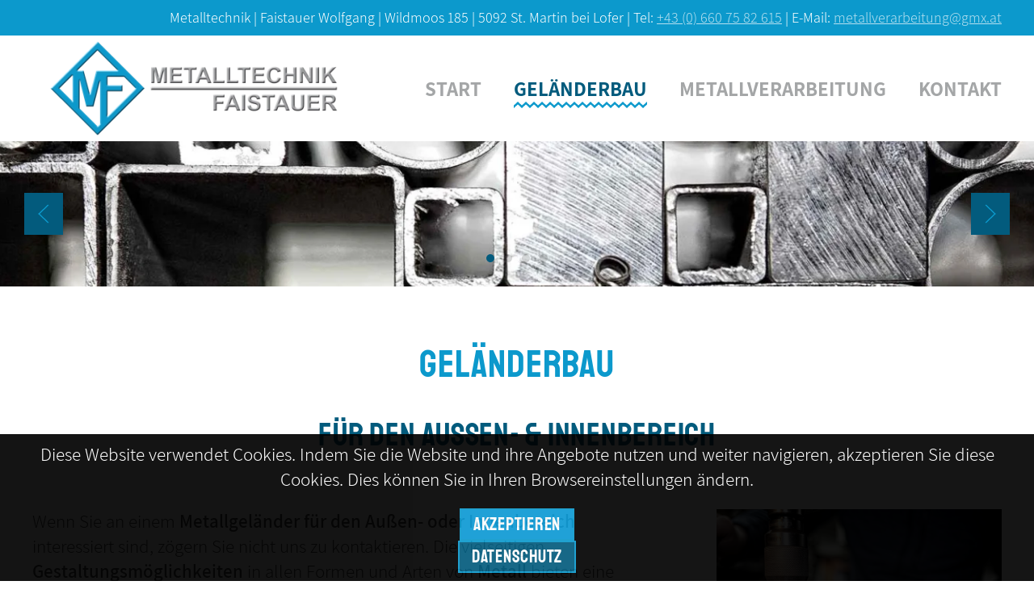

--- FILE ---
content_type: text/html; charset=utf-8
request_url: https://www.metalltechnik.co/gelaenderbau-pinzgau
body_size: 7905
content:
<!DOCTYPE html>
<html lang="de-de" dir="ltr">
    <head>
        <meta name="viewport" content="width=device-width, initial-scale=1">
        <link rel="icon" href="/images/favicon.png" sizes="any">
                <link rel="apple-touch-icon" href="/images/favicon.png">
        <meta charset="utf-8" />
	<base href="https://www.metalltechnik.co/gelaenderbau-pinzgau" />
	<meta name="keywords" content="Metalltechnik, Metallverarbeitung, Geländerbau, Metallgeländer, Metallprodukte, &quot;St. Martin bei Lofer&quot;, Lofer, Pinzgau, &quot;Salzburger Pinzgau&quot;, &quot;Salzburger Saalachtal&quot;" />
	<meta name="author" content="Super User" />
	<meta name="description" content="Metalltechnik in St. Martin bei Lofer. Ihr professioneller Ansprechpartner wenn es um Metallverarbeitung für den Innen- &amp; Außenbereich geht." />
	<meta name="generator" content="MYOB" />
	<title>Geländerbau | Metalltechnik Faistauer in St. Martin im Pinzgau</title>
	<link href="/favicon.ico" rel="shortcut icon" type="image/vnd.microsoft.icon" />
	<link href="/templates/yootheme_child/css/theme.10.css?1662997123" rel="stylesheet" />
	<link href="/templates/yootheme/css/theme.update.css?4.3.2" rel="stylesheet" />
	<link href="/templates/yootheme_child/css/custom.css?4.3.2" rel="stylesheet" />
	<link href="https://www.metalltechnik.co/plugins/system/fmalertcookies/assets/css/bootstrap.min.css" rel="stylesheet" />
	<link href="https://www.metalltechnik.co/plugins/system/fmalertcookies/assets/css/custom.css" rel="stylesheet" />
	<script src="/templates/yootheme/vendor/assets/uikit/dist/js/uikit.min.js?4.3.2"></script>
	<script src="/templates/yootheme/vendor/assets/uikit/dist/js/uikit-icons.min.js?4.3.2"></script>
	<script src="/templates/yootheme/js/theme.js?4.3.2"></script>
	<script src="/media/jui/js/jquery.min.js"></script>
	<script>
document.addEventListener('DOMContentLoaded', function() {
            Array.prototype.slice.call(document.querySelectorAll('a span[id^="cloak"]')).forEach(function(span) {
                span.innerText = span.textContent;
            });
        });
	</script>
	<script>window.yootheme ||= {}; var $theme = yootheme.theme = {"i18n":{"close":{"label":"Close"},"totop":{"label":"Back to top"},"marker":{"label":"Open"},"navbarToggleIcon":{"label":"Open menu"},"paginationPrevious":{"label":"Previous page"},"paginationNext":{"label":"Next page"},"searchIcon":{"toggle":"Open Search","submit":"Submit Search"},"slider":{"next":"Next slide","previous":"Previous slide","slideX":"Slide %s","slideLabel":"%s of %s"},"slideshow":{"next":"Next slide","previous":"Previous slide","slideX":"Slide %s","slideLabel":"%s of %s"},"lightboxPanel":{"next":"Next slide","previous":"Previous slide","slideLabel":"%s of %s","close":"Close"}}};</script>

    </head>
    <body class="">

        <div class="uk-hidden-visually uk-notification uk-notification-top-left uk-width-auto">
            <div class="uk-notification-message">
                <a href="#tm-main">Skip to main content</a>
            </div>
        </div>

        
        
        <div class="tm-page">

                        


<header class="tm-header-mobile uk-hidden@m">


        <div uk-sticky cls-active="uk-navbar-sticky" sel-target=".uk-navbar-container">
    
        <div class="uk-navbar-container">

            <div class="uk-container uk-container-expand">
                <nav class="uk-navbar" uk-navbar="{&quot;align&quot;:&quot;left&quot;,&quot;container&quot;:&quot;.tm-header-mobile &gt; [uk-sticky]&quot;,&quot;boundary&quot;:&quot;.tm-header-mobile .uk-navbar-container&quot;}">

                                        <div class="uk-navbar-left">

                        
                                                    <a uk-toggle href="#tm-dialog-mobile" class="uk-navbar-toggle">

        
        <div uk-navbar-toggle-icon></div>

        
    </a>
                        
                    </div>
                    
                                        <div class="uk-navbar-center">

                                                    <a href="https://www.metalltechnik.co/" aria-label="Zurück zur Startseite" class="uk-logo uk-navbar-item">
    <picture>
<source type="image/webp" srcset="/templates/yootheme/cache/68/metalltechnik-pinzgau-683b2d08.webp 400w, /templates/yootheme/cache/bb/metalltechnik-pinzgau-bb6e927c.webp 460w, /templates/yootheme/cache/3c/metalltechnik-pinzgau-3cc8593f.webp 461w, /templates/yootheme/cache/6f/metalltechnik-pinzgau-6f5202bb.webp 462w" sizes="(min-width: 400px) 400px">
<img alt="Metalltechnik St. Martin / Lofer" loading="eager" src="/templates/yootheme/cache/d5/metalltechnik-pinzgau-d5c982cf.png" width="400" height="131">
</picture></a>
                        
                        
                    </div>
                    
                    
                </nav>
            </div>

        </div>

        </div>
    



        <div id="tm-dialog-mobile" uk-offcanvas="container: true; overlay: true" mode="slide">
        <div class="uk-offcanvas-bar uk-flex uk-flex-column">

                        <button class="uk-offcanvas-close uk-close-large" type="button" uk-close uk-toggle="cls: uk-close-large; mode: media; media: @s"></button>
            
                        <div class="uk-margin-auto-bottom">
                
<div class="uk-panel" id="module-menu-dialog-mobile">

    
    
<ul class="uk-nav uk-nav-default">
    
	<li class="item-101"><a href="/"> Start</a></li>
	<li class="item-108 uk-active"><a href="/gelaenderbau-pinzgau"> Geländerbau</a></li>
	<li class="item-109 uk-parent"><a href="/metallverarbeitung-lofer"> Metallverarbeitung</a>
	<ul class="uk-nav-sub">

		<li class="item-307"><a href="/metallverarbeitung-lofer/desinfektionsspender"> Desinfektionsspender leicht gemacht!</a></li>
		<li class="item-110"><a href="/metallverarbeitung-lofer/aluboxen-geraetehaus"> Aluboxen - Gerätehaus</a></li>
		<li class="item-111"><a href="/metallverarbeitung-lofer/edelstahlbehaelter"> Edelstahlbehälter</a></li>
		<li class="item-114"><a href="/metallverarbeitung-lofer/tischbeine"> Tischbeine</a></li>
		<li class="item-115"><a href="/metallverarbeitung-lofer/pflanzentroege"> Pflanzentröge</a></li>
		<li class="item-116"><a href="/metallverarbeitung-lofer/stiegen-gelaender"> Stiegen &amp; Geländer</a></li>
		<li class="item-113"><a href="/metallverarbeitung-lofer/treppengelaender"> Treppengeländer</a></li>
		<li class="item-112"><a href="/metallverarbeitung-lofer/handlaeufe"> Handläufe</a></li>
		<li class="item-238"><a href="/metallverarbeitung-lofer/solarzaun"> Solarzaun</a></li></ul></li>
	<li class="item-117 uk-parent"><a href="/kontakt-faistauer-wolfgang"> Kontakt</a>
	<ul class="uk-nav-sub">

		<li class="item-118"><a href="/kontakt-faistauer-wolfgang/anfahrt-stmartin"> Anfahrt</a></li>
		<li class="item-120"><a href="/kontakt-faistauer-wolfgang/partner"> Partner</a></li>
		<li class="item-119"><a href="/kontakt-faistauer-wolfgang/impressum"> Impressum</a></li></ul></li></ul>

</div>

            </div>
            
            
        </div>
    </div>
    
    
    

</header>


<div class="tm-toolbar tm-toolbar-default uk-visible@m">
    <div class="uk-container uk-flex uk-flex-middle">

        
                <div class="uk-margin-auto-left">
            <div class="uk-grid-medium uk-child-width-auto uk-flex-middle" uk-grid="margin: uk-margin-small-top">
                <div>
<div class="uk-panel" id="module-98">

    
    
<div class="uk-margin-remove-last-child custom" >Metalltechnik | Faistauer Wolfgang | Wildmoos 185 | 5092 St. Martin bei Lofer  |  Tel: <a href="tel:+436607582615">+43 (0) 660 75 82 615</a> | E-Mail: <a href="mailto:imetallverarbeitung@gmx.at">metallverarbeitung@gmx.at</a></div>

</div>
</div>
            </div>
        </div>
        
    </div>
</div>

<header class="tm-header uk-visible@m">



        <div uk-sticky media="@m" cls-active="uk-navbar-sticky" sel-target=".uk-navbar-container">
    
        <div class="uk-navbar-container">

            <div class="uk-container uk-container-expand">
                <nav class="uk-navbar" uk-navbar="{&quot;align&quot;:&quot;left&quot;,&quot;container&quot;:&quot;.tm-header &gt; [uk-sticky]&quot;,&quot;boundary&quot;:&quot;.tm-header .uk-navbar-container&quot;}">

                                        <div class="uk-navbar-left">

                                                    <a href="https://www.metalltechnik.co/" aria-label="Zurück zur Startseite" class="uk-logo uk-navbar-item">
    <picture>
<source type="image/webp" srcset="/templates/yootheme/cache/68/metalltechnik-pinzgau-683b2d08.webp 400w, /templates/yootheme/cache/bb/metalltechnik-pinzgau-bb6e927c.webp 460w, /templates/yootheme/cache/3c/metalltechnik-pinzgau-3cc8593f.webp 461w, /templates/yootheme/cache/6f/metalltechnik-pinzgau-6f5202bb.webp 462w" sizes="(min-width: 400px) 400px">
<img alt="Metalltechnik St. Martin / Lofer" loading="eager" src="/templates/yootheme/cache/d5/metalltechnik-pinzgau-d5c982cf.png" width="400" height="131">
</picture></a>
                        
                        
                        
                    </div>
                    
                    
                                        <div class="uk-navbar-right">

                                                    
<ul class="uk-navbar-nav">
    
	<li class="item-101"><a href="/"> Start</a></li>
	<li class="item-108 uk-active"><a href="/gelaenderbau-pinzgau"> Geländerbau</a></li>
	<li class="item-109 uk-parent"><a href="/metallverarbeitung-lofer"> Metallverarbeitung</a>
	<div class="uk-navbar-dropdown uk-navbar-dropdown-width-2"><div class="uk-drop-grid uk-child-width-1-2" uk-grid><div><ul class="uk-nav uk-navbar-dropdown-nav">

		<li class="item-307"><a href="/metallverarbeitung-lofer/desinfektionsspender"> Desinfektionsspender leicht gemacht!</a></li>
		<li class="item-110"><a href="/metallverarbeitung-lofer/aluboxen-geraetehaus"> Aluboxen - Gerätehaus</a></li>
		<li class="item-111"><a href="/metallverarbeitung-lofer/edelstahlbehaelter"> Edelstahlbehälter</a></li>
		<li class="item-114"><a href="/metallverarbeitung-lofer/tischbeine"> Tischbeine</a></li>
		<li class="item-115"><a href="/metallverarbeitung-lofer/pflanzentroege"> Pflanzentröge</a></li></ul></div><div><ul class="uk-nav uk-navbar-dropdown-nav">

		<li class="item-116"><a href="/metallverarbeitung-lofer/stiegen-gelaender"> Stiegen &amp; Geländer</a></li>
		<li class="item-113"><a href="/metallverarbeitung-lofer/treppengelaender"> Treppengeländer</a></li>
		<li class="item-112"><a href="/metallverarbeitung-lofer/handlaeufe"> Handläufe</a></li>
		<li class="item-238"><a href="/metallverarbeitung-lofer/solarzaun"> Solarzaun</a></li></ul></div></div></div></li>
	<li class="item-117 uk-parent"><a href="/kontakt-faistauer-wolfgang"> Kontakt</a>
	<div class="uk-navbar-dropdown"><div><ul class="uk-nav uk-navbar-dropdown-nav">

		<li class="item-118"><a href="/kontakt-faistauer-wolfgang/anfahrt-stmartin"> Anfahrt</a></li>
		<li class="item-120"><a href="/kontakt-faistauer-wolfgang/partner"> Partner</a></li>
		<li class="item-119"><a href="/kontakt-faistauer-wolfgang/impressum"> Impressum</a></li></ul></div></div></li></ul>

                        
                                                    
                        
                    </div>
                    
                </nav>
            </div>

        </div>

        </div>
    







</header>

            
            
<div id="module-99" class="builder"><!-- Builder #module-99 -->
<div class="uk-section-default uk-section uk-padding-remove-vertical" uk-scrollspy="target: [uk-scrollspy-class]; cls: uk-animation-slide-top-small; delay: 200;">
    
        
        
        
            
                
                    <div class="uk-grid tm-grid-expand uk-child-width-1-1 uk-grid-margin">
<div class="uk-width-1-1@m">
    
        
            
            
            
                
                    
<div uk-slideshow="ratio: 16:4; minHeight: 180; animation: push; autoplay: 1;  autoplayInterval: 5000;" class="uk-margin" uk-scrollspy-class>
    <div class="uk-position-relative">
        
            <ul class="uk-slideshow-items">                
                    <li class="el-item">

<div class="uk-position-cover" uk-slideshow-parallax="scale: 1.2,1.2,1">
    
        <picture>
<source type="image/webp" srcset="/templates/yootheme/cache/16/schlossereiarbeiten-salzburger-saalachtal001-1660c299.webp 768w, /templates/yootheme/cache/7e/schlossereiarbeiten-salzburger-saalachtal001-7e48e07c.webp 1024w, /templates/yootheme/cache/a9/schlossereiarbeiten-salzburger-saalachtal001-a99cf3a6.webp 1366w, /templates/yootheme/cache/b9/schlossereiarbeiten-salzburger-saalachtal001-b90e4b6f.webp 1600w, /templates/yootheme/cache/eb/schlossereiarbeiten-salzburger-saalachtal001-ebc800a3.webp 1920w, /templates/yootheme/cache/c9/schlossereiarbeiten-salzburger-saalachtal001-c9e7dab3.webp 1950w" sizes="(max-aspect-ratio: 1950/926) 211vh">
<img src="/templates/yootheme/cache/e4/schlossereiarbeiten-salzburger-saalachtal001-e41dc9fb.jpeg" width="1950" height="926" class="el-image" alt loading="lazy" uk-cover>
</picture>        
    
</div><div class="uk-position-cover" uk-slideshow-parallax="opacity: 0,0,0.2; backgroundColor: #000,#000"></div>


</li>
                
                    <li class="el-item">

<div class="uk-position-cover" uk-slideshow-parallax="scale: 1.2,1.2,1">
    
        <picture>
<source type="image/webp" srcset="/templates/yootheme/cache/a1/schlossereiarbeiten-salzburger-saalachtal002-a1fb2196.webp 768w, /templates/yootheme/cache/3f/schlossereiarbeiten-salzburger-saalachtal002-3f65656a.webp 1024w, /templates/yootheme/cache/e8/schlossereiarbeiten-salzburger-saalachtal002-e8b176b0.webp 1366w, /templates/yootheme/cache/f8/schlossereiarbeiten-salzburger-saalachtal002-f823ce79.webp 1600w, /templates/yootheme/cache/aa/schlossereiarbeiten-salzburger-saalachtal002-aae585b5.webp 1920w, /templates/yootheme/cache/d2/schlossereiarbeiten-salzburger-saalachtal002-d2b15de4.webp 1950w" sizes="(max-aspect-ratio: 1950/926) 211vh">
<img src="/templates/yootheme/cache/17/schlossereiarbeiten-salzburger-saalachtal002-17ffaf02.jpeg" width="1950" height="926" class="el-image" alt loading="lazy" uk-cover>
</picture>        
    
</div><div class="uk-position-cover" uk-slideshow-parallax="opacity: 0,0,0.2; backgroundColor: #000,#000"></div>


</li>
                
                    <li class="el-item">

<div class="uk-position-cover" uk-slideshow-parallax="scale: 1.2,1.2,1">
    
        <picture>
<source type="image/webp" srcset="/templates/yootheme/cache/b9/schlossereiarbeiten-salzburger-saalachtal003-b951f3f2.webp 768w, /templates/yootheme/cache/75/schlossereiarbeiten-salzburger-saalachtal003-75a26af9.webp 1024w, /templates/yootheme/cache/a2/schlossereiarbeiten-salzburger-saalachtal003-a2767923.webp 1366w, /templates/yootheme/cache/b2/schlossereiarbeiten-salzburger-saalachtal003-b2e4c1ea.webp 1600w, /templates/yootheme/cache/e0/schlossereiarbeiten-salzburger-saalachtal003-e0228a26.webp 1920w, /templates/yootheme/cache/18/schlossereiarbeiten-salzburger-saalachtal003-188fae77.webp 1950w" sizes="(max-aspect-ratio: 1950/926) 211vh">
<img src="/templates/yootheme/cache/33/schlossereiarbeiten-salzburger-saalachtal003-337dfe34.jpeg" width="1950" height="926" class="el-image" alt loading="lazy" uk-cover>
</picture>        
    
</div><div class="uk-position-cover" uk-slideshow-parallax="opacity: 0,0,0.2; backgroundColor: #000,#000"></div>


</li>
                
                    <li class="el-item">

<div class="uk-position-cover" uk-slideshow-parallax="scale: 1.2,1.2,1">
    
        <picture>
<source type="image/webp" srcset="/templates/yootheme/cache/6c/schlossereiarbeiten-salzburger-saalachtal004-6c61596d.webp 768w, /templates/yootheme/cache/c4/schlossereiarbeiten-salzburger-saalachtal004-c4e2d7e2.webp 1024w, /templates/yootheme/cache/13/schlossereiarbeiten-salzburger-saalachtal004-1336c438.webp 1366w, /templates/yootheme/cache/03/schlossereiarbeiten-salzburger-saalachtal004-03a47cf1.webp 1600w, /templates/yootheme/cache/51/schlossereiarbeiten-salzburger-saalachtal004-5162373d.webp 1920w, /templates/yootheme/cache/9d/schlossereiarbeiten-salzburger-saalachtal004-9dc0ebee.webp 1950w" sizes="(max-aspect-ratio: 1950/926) 211vh">
<img src="/templates/yootheme/cache/52/schlossereiarbeiten-salzburger-saalachtal004-5296dc15.jpeg" width="1950" height="926" class="el-image" alt loading="lazy" uk-cover>
</picture>        
    
</div><div class="uk-position-cover" uk-slideshow-parallax="opacity: 0,0,0.2; backgroundColor: #000,#000"></div>


</li>
                            </ul>
        
                <div class="uk-visible@s"><a class="el-slidenav uk-position-medium uk-position-center-left" href="#" uk-slidenav-previous uk-slideshow-item="previous"></a><a class="el-slidenav uk-position-medium uk-position-center-right" href="#" uk-slidenav-next uk-slideshow-item="next"></a></div>        
                
<div class="uk-position-bottom-center uk-position-medium uk-visible@s">
<ul class="el-nav uk-slideshow-nav uk-dotnav uk-flex-center" uk-margin>        <li uk-slideshow-item="0">
        <a href="#"></a>
    </li>
        <li uk-slideshow-item="1">
        <a href="#"></a>
    </li>
        <li uk-slideshow-item="2">
        <a href="#"></a>
    </li>
        <li uk-slideshow-item="3">
        <a href="#"></a>
    </li>
    </ul>
</div>        
    </div>
    
</div>
                
            
        
    
</div></div>
                
            
        
    
</div></div>

            <main id="tm-main" >

                
                <div id="system-message-container" data-messages="[]">
</div>

                <!-- Builder #page -->
<div class="uk-section-default uk-section" uk-scrollspy="target: [uk-scrollspy-class]; cls: uk-animation-slide-bottom; delay: 200;">
    
        
        
        
            
                                <div class="uk-container">                
                    <div class="uk-grid tm-grid-expand uk-child-width-1-1 uk-grid-margin">
<div class="uk-width-1-1@m">
    
        
            
            
            
                
                    
<h1 class="uk-text-center" uk-scrollspy-class="uk-animation-slide-left-medium">        Geländerbau    </h1>
<h2 class="uk-h2 uk-text-center" uk-scrollspy-class="uk-animation-slide-left">        Für den Aussen- &amp; Innenbereich    </h2>
                
            
        
    
</div></div><div class="uk-grid tm-grid-expand uk-grid-large uk-grid-margin-large" uk-grid>
<div class="uk-grid-item-match uk-flex-middle uk-width-2-3@m">
    
        
            
            
                        <div class="uk-panel uk-width-1-1">            
                
                    <div class="uk-panel uk-margin" uk-scrollspy-class><p>Wenn Sie an einem <strong>Metallgeländer für den Außen- oder Innenbereich</strong> interessiert sind, zögern Sie nicht uns zu kontaktieren. Die vielseitigen <strong>Gestaltungsmöglichkeiten</strong> in allen Formen und Arten von <strong>Metall</strong> bieten eine Vielfalt an Umsetzungsmöglichkeiten. Ob <strong>verzinkt oder lackiert</strong>, in Kombination <strong>mit Holz</strong> oder <strong>mit Glas</strong>, bishin zum <strong>Ganzglasgeländer</strong> - wir finden für Sie das richtige Endprodukt.</p></div>
<div class="uk-margin" uk-scrollspy-class>
        <div class="uk-flex-middle uk-grid-small uk-child-width-auto" uk-grid>    
    
                <div class="el-item">
        
        
<a class="el-content uk-button uk-button-default uk-flex-inline uk-flex-center uk-flex-middle" href="tel:+436607582615">
        <span class="uk-margin-small-right" uk-icon="receiver"></span>    
        Anrufen    
    
</a>

                </div>
        
    
                <div class="el-item">
        
        
<a class="el-content uk-button uk-button-default uk-flex-inline uk-flex-center uk-flex-middle" href="mailto:info@metalltechnik.co">
        <span class="uk-margin-small-right" uk-icon="mail"></span>    
        Mail schreiben    
    
</a>

                </div>
        
    
                <div class="el-item">
        
        
<a class="el-content uk-button uk-button-default uk-flex-inline uk-flex-center uk-flex-middle" href="/kontakt-faistauer-wolfgang">
        <span class="uk-margin-small-right" uk-icon="file-edit"></span>    
        zum Kontaktformular    
    
</a>

                </div>
        
    
        </div>    
</div>

                
                        </div>            
        
    
</div>
<div class="uk-width-1-3@m">
    
        
            
            
            
                
                    
<div class="uk-margin uk-text-center">
    <div class="uk-grid uk-child-width-1-1 uk-child-width-1-1@m" uk-lightbox="toggle: a[data-type];">        <div>
<div class="el-item uk-light" uk-scrollspy-class="uk-animation-slide-right">
        <a class="uk-inline-clip uk-transition-toggle uk-link-toggle" href="/images/metalltechnik-metallverarbeitung.jpg" data-type="image">    
        
            

<picture>
<source type="image/webp" srcset="/templates/yootheme/cache/b7/metalltechnik-metallverarbeitung-b73825a2.webp 768w, /templates/yootheme/cache/ad/metalltechnik-metallverarbeitung-ad8a339c.webp 900w" sizes="(min-width: 900px) 900px">
<img src="/templates/yootheme/cache/b7/metalltechnik-metallverarbeitung-b7df5101.jpeg" width="900" height="600" alt loading="lazy" class="el-image uk-transition-opaque">
</picture>

            
                        <div class="uk-overlay-default uk-transition-fade uk-position-cover"></div>            
            
        
        </a>    
</div></div>        </div>
</div>
                
            
        
    
</div></div>
                                </div>                
            
        
    
</div>
<div class="uk-section-secondary uk-section uk-padding-remove-vertical" uk-scrollspy="target: [uk-scrollspy-class]; cls: uk-animation-fade; delay: 200;">
    
        
        
        
            
                
                    <div class="uk-grid tm-grid-expand uk-child-width-1-1 uk-grid-margin">
<div class="uk-width-1-1@m">
    
        
            
            
            
                
                    
<div class="uk-margin uk-text-center">
    <div class="uk-grid uk-child-width-1-2 uk-child-width-1-4@m uk-grid-collapse" uk-grid uk-lightbox="toggle: a[data-type];">        <div>
<div class="el-item uk-light" uk-scrollspy-class>
        <a class="uk-inline-clip uk-transition-toggle uk-link-toggle" href="/images/galerie/faistauer-metallverarbeitung-metalltechnik-lofer011.jpg" data-type="image">    
        
            

<picture>
<source type="image/webp" srcset="/templates/yootheme/cache/e6/faistauer-metallverarbeitung-metalltechnik-lofer011-e643c30c.webp 768w, /templates/yootheme/cache/04/faistauer-metallverarbeitung-metalltechnik-lofer011-046b86c3.webp 900w" sizes="(min-width: 900px) 900px">
<img src="/templates/yootheme/cache/0c/faistauer-metallverarbeitung-metalltechnik-lofer011-0cd55def.jpeg" width="900" height="600" alt loading="lazy" class="el-image uk-transition-scale-up uk-transition-opaque">
</picture>

            
                        <div class="uk-overlay-default uk-transition-fade uk-position-cover"></div>            
            
        
        </a>    
</div></div>        <div>
<div class="el-item uk-light" uk-scrollspy-class>
        <a class="uk-inline-clip uk-transition-toggle uk-link-toggle" href="/images/stiegen-gelaender/IMG_20200117_095651_resized_20200210_031352634.jpg" data-type="image">    
        
            

<picture>
<source type="image/webp" srcset="/templates/yootheme/cache/41/IMG_20200117_095651_resized_20200210_031352634-41158d08.webp 768w, /templates/yootheme/cache/a3/IMG_20200117_095651_resized_20200210_031352634-a33dc8c7.webp 900w" sizes="(min-width: 900px) 900px">
<img src="/templates/yootheme/cache/04/IMG_20200117_095651_resized_20200210_031352634-04314ee6.jpeg" width="900" height="600" alt loading="lazy" class="el-image uk-transition-scale-up uk-transition-opaque">
</picture>

            
                        <div class="uk-overlay-default uk-transition-fade uk-position-cover"></div>            
            
        
        </a>    
</div></div>        <div>
<div class="el-item uk-light" uk-scrollspy-class>
        <a class="uk-inline-clip uk-transition-toggle uk-link-toggle" href="/images/galerie/faistauer-metallverarbeitung-metalltechnik-lofer019.jpg" data-type="image">    
        
            

<picture>
<source type="image/webp" srcset="/templates/yootheme/cache/54/faistauer-metallverarbeitung-metalltechnik-lofer019-541260ba.webp 768w, /templates/yootheme/cache/b6/faistauer-metallverarbeitung-metalltechnik-lofer019-b63a2575.webp 900w" sizes="(min-width: 900px) 900px">
<img src="/templates/yootheme/cache/01/faistauer-metallverarbeitung-metalltechnik-lofer019-01a1ec86.jpeg" width="900" height="600" alt loading="lazy" class="el-image uk-transition-scale-up uk-transition-opaque">
</picture>

            
                        <div class="uk-overlay-default uk-transition-fade uk-position-cover"></div>            
            
        
        </a>    
</div></div>        <div>
<div class="el-item uk-light" uk-scrollspy-class>
        <a class="uk-inline-clip uk-transition-toggle uk-link-toggle" href="/images/stiegen-gelaender/neu/metaltechnik-edelstahl-st-martin-bei-lofer-gelender-8401.jpg" data-type="image">    
        
            

<picture>
<source type="image/webp" srcset="/templates/yootheme/cache/78/metaltechnik-edelstahl-st-martin-bei-lofer-gelender-8401-78787bd2.webp 768w, /templates/yootheme/cache/9a/metaltechnik-edelstahl-st-martin-bei-lofer-gelender-8401-9a503e1d.webp 900w" sizes="(min-width: 900px) 900px">
<img src="/templates/yootheme/cache/9a/metaltechnik-edelstahl-st-martin-bei-lofer-gelender-8401-9aa3d735.jpeg" width="900" height="600" alt loading="lazy" class="el-image uk-transition-scale-up uk-transition-opaque">
</picture>

            
                        <div class="uk-overlay-default uk-transition-fade uk-position-cover"></div>            
            
        
        </a>    
</div></div>        <div>
<div class="el-item uk-light" uk-scrollspy-class>
        <a class="uk-inline-clip uk-transition-toggle uk-link-toggle" href="/images/galerie/faistauer-metallverarbeitung-metalltechnik-lofer026.jpg" data-type="image">    
        
            

<picture>
<source type="image/webp" srcset="/templates/yootheme/cache/e2/faistauer-metallverarbeitung-metalltechnik-lofer026-e2e1f114.webp 768w, /templates/yootheme/cache/00/faistauer-metallverarbeitung-metalltechnik-lofer026-00c9b4db.webp 900w" sizes="(min-width: 900px) 900px">
<img src="/templates/yootheme/cache/85/faistauer-metallverarbeitung-metalltechnik-lofer026-851e048b.jpeg" width="900" height="600" alt loading="lazy" class="el-image uk-transition-scale-up uk-transition-opaque">
</picture>

            
                        <div class="uk-overlay-default uk-transition-fade uk-position-cover"></div>            
            
        
        </a>    
</div></div>        <div>
<div class="el-item uk-light" uk-scrollspy-class>
        <a class="uk-inline-clip uk-transition-toggle uk-link-toggle" href="/images/stiegen-gelaender/neu/metaltechnik-edelstahl-st-martin-bei-lofer-gelender-0001.jpg" data-type="image">    
        
            

<picture>
<source type="image/webp" srcset="/templates/yootheme/cache/91/metaltechnik-edelstahl-st-martin-bei-lofer-gelender-0001-911731fc.webp 768w, /templates/yootheme/cache/73/metaltechnik-edelstahl-st-martin-bei-lofer-gelender-0001-733f7433.webp 900w" sizes="(min-width: 900px) 900px">
<img src="/templates/yootheme/cache/51/metaltechnik-edelstahl-st-martin-bei-lofer-gelender-0001-51dd43c3.jpeg" width="900" height="600" alt loading="lazy" class="el-image uk-transition-scale-up uk-transition-opaque">
</picture>

            
                        <div class="uk-overlay-default uk-transition-fade uk-position-cover"></div>            
            
        
        </a>    
</div></div>        <div>
<div class="el-item uk-light" uk-scrollspy-class>
        <a class="uk-inline-clip uk-transition-toggle uk-link-toggle" href="/images/galerie/faistauer-metallverarbeitung-metalltechnik-lofer028.jpg" data-type="image">    
        
            

<picture>
<source type="image/webp" srcset="/templates/yootheme/cache/74/faistauer-metallverarbeitung-metalltechnik-lofer028-74498f6c.webp 768w, /templates/yootheme/cache/96/faistauer-metallverarbeitung-metalltechnik-lofer028-9661caa3.webp 900w" sizes="(min-width: 900px) 900px">
<img src="/templates/yootheme/cache/aa/faistauer-metallverarbeitung-metalltechnik-lofer028-aa14e464.jpeg" width="900" height="600" alt loading="lazy" class="el-image uk-transition-scale-up uk-transition-opaque">
</picture>

            
                        <div class="uk-overlay-default uk-transition-fade uk-position-cover"></div>            
            
        
        </a>    
</div></div>        <div>
<div class="el-item uk-light" uk-scrollspy-class>
        <a class="uk-inline-clip uk-transition-toggle uk-link-toggle" href="/images/stiegen-gelaender/neu/metaltechnik-edelstahl-st-martin-bei-lofer-gelender-0009.jpg" data-type="image">    
        
            

<picture>
<source type="image/webp" srcset="/templates/yootheme/cache/aa/metaltechnik-edelstahl-st-martin-bei-lofer-gelender-0009-aa0506b7.webp 768w, /templates/yootheme/cache/48/metaltechnik-edelstahl-st-martin-bei-lofer-gelender-0009-482d4378.webp 900w" sizes="(min-width: 900px) 900px">
<img src="/templates/yootheme/cache/d5/metaltechnik-edelstahl-st-martin-bei-lofer-gelender-0009-d5ea6657.jpeg" width="900" height="600" alt loading="lazy" class="el-image uk-transition-scale-up uk-transition-opaque">
</picture>

            
                        <div class="uk-overlay-default uk-transition-fade uk-position-cover"></div>            
            
        
        </a>    
</div></div>        </div>
</div>
                
            
        
    
</div></div>
                
            
        
    
</div>
<div class="uk-section-primary uk-position-relative" uk-scrollspy="target: [uk-scrollspy-class]; cls: uk-animation-slide-bottom; delay: false;">
        <div data-src="/images/metallverarbeitung-pinzgau/schlossereiarbeiten-salzburger-saalachtal003.jpg" data-sources="[{&quot;type&quot;:&quot;image\/webp&quot;,&quot;srcset&quot;:&quot;\/templates\/yootheme\/cache\/82\/schlossereiarbeiten-salzburger-saalachtal003-82d07fd4.webp 1950w&quot;,&quot;sizes&quot;:&quot;(max-aspect-ratio: 1950\/926) 211vh&quot;}]" uk-img class="uk-background-norepeat uk-background-cover uk-background-center-center uk-background-blend-multiply uk-background-fixed uk-section">    
        
                <div class="uk-position-cover" style="background-color: rgba(12, 153, 204, 0.91);"></div>        
        
            
                                <div class="uk-container uk-position-relative">                
                    <div class="uk-grid-margin uk-container"><div class="uk-grid tm-grid-expand uk-child-width-1-1">
<div class="uk-width-1-1@m">
    
        
            
            
            
                
                    
<h3 class="uk-h1 uk-margin-medium uk-text-center" uk-scrollspy-class>        Mehr über Treppen &amp; Geländer    </h3>
<div class="uk-margin">
    <div class="uk-grid uk-child-width-1-1 uk-child-width-1-3@m uk-grid-match" uk-grid>        <div>
<div class="el-item uk-card uk-card-secondary uk-card-body uk-margin-remove-first-child" uk-scrollspy-class>
    
    
                        
                    

        
                <h3 class="el-title uk-card-title uk-margin-top uk-margin-remove-bottom">                        Handläufe                    </h3>        
        
    
        
        
        
        
                <div class="uk-margin-top"><a href="/metallverarbeitung-lofer/handlaeufe" class="el-link uk-button uk-button-default">zum Produkt</a></div>        
        
        
    
    
</div></div>
        <div>
<div class="el-item uk-card uk-card-secondary uk-card-body uk-margin-remove-first-child" uk-scrollspy-class>
    
    
                        
                    

        
                <h3 class="el-title uk-card-title uk-margin-top uk-margin-remove-bottom">                        Treppengeländer                    </h3>        
        
    
        
        
        
        
                <div class="uk-margin-top"><a href="/metallverarbeitung-lofer/treppengelaender" class="el-link uk-button uk-button-default">zum Produkt</a></div>        
        
        
    
    
</div></div>
        <div>
<div class="el-item uk-card uk-card-secondary uk-card-body uk-margin-remove-first-child" uk-scrollspy-class>
    
    
                        
                    

        
                <h3 class="el-title uk-card-title uk-margin-top uk-margin-remove-bottom">                        Stiegen & Geländer                    </h3>        
        
    
        
        
        
        
                <div class="uk-margin-top"><a href="/metallverarbeitung-lofer/stiegen-gelaender" class="el-link uk-button uk-button-default">zum Produkt</a></div>        
        
        
    
    
</div></div>
        </div>
</div>
<div class="uk-margin uk-text-center" uk-scrollspy-class>
    
    
        
        
<a class="el-content uk-button uk-button-default" href="/kontakt-faistauer-wolfgang">
    
        Kontakt aufnehmen     
    
</a>

        
    
    
</div>

                
            
        
    
</div></div></div>
                                </div>                
            
        
        </div>
    
</div>

                
            </main>

            
<div id="module-97" class="builder"><!-- Builder #module-97 --><style class="uk-margin-remove-adjacent">#module-97\#0 { border-top: 2px solid #0c99cc;} </style>
<div id="module-97#0" class="uk-section-muted uk-position-relative" uk-scrollspy="target: [uk-scrollspy-class]; cls: uk-animation-slide-top; delay: false;">
        <div data-src="/images/metallverarbeitung-pinzgau/schlossereiarbeiten-salzburger-saalachtal004.jpg" data-sources="[{&quot;type&quot;:&quot;image\/webp&quot;,&quot;srcset&quot;:&quot;\/templates\/yootheme\/cache\/e3\/schlossereiarbeiten-salzburger-saalachtal004-e33b5df5.webp 1950w&quot;,&quot;sizes&quot;:&quot;(max-aspect-ratio: 1950\/926) 211vh&quot;}]" uk-img class="uk-background-norepeat uk-background-cover uk-background-center-center uk-background-blend-multiply uk-section">    
        
                <div class="uk-position-cover" style="background-color: rgba(247, 247, 247, 0); background-image: linear-gradient(to top,rgba(247,247,247,0.8) ,rgba(247,247,247,1.0)); background-clip: padding-box;"></div>        
        
            
                                <div class="uk-container uk-position-relative">                
                    <div class="uk-grid tm-grid-expand uk-child-width-1-1 uk-grid-margin">
<div class="uk-width-1-1@m">
    
        
            
            
            
                
                    
<h2 class="uk-h2 uk-text-center" uk-scrollspy-class>        Wir beraten Sie gerne in allen Belangen rund um Metall    </h2>
<h3 class="uk-h3 uk-text-center" uk-scrollspy-class>        Unsere Spezialgebiete..    </h3>
                
            
        
    
</div></div><div class="uk-grid tm-grid-expand uk-grid-margin" uk-grid>
<div class="uk-width-1-2@m">
    
        
            
            
            
                
                    <div class="uk-panel uk-margin uk-width-medium@m uk-margin-auto-left" uk-scrollspy-class><ul>
<li><a href="/gelaenderbau-pinzgau">Geländerbau</a></li>
<li><a href="/metallverarbeitung-lofer/aluboxen-geraetehaus">Aluboxen</a></li>
<li><a href="/metallverarbeitung-lofer/edelstahlbehaelter">Edelstahlbehälter</a></li>
<li><a href="/metallverarbeitung-lofer/handlaeufe">Handläufe</a></li>
</ul></div>
                
            
        
    
</div>
<div class="uk-width-1-2@m">
    
        
            
            
            
                
                    <div class="uk-panel uk-margin uk-width-medium@m" uk-scrollspy-class><ul>
<li><a href="/metallverarbeitung-lofer/treppengelaender">Treppengeländer</a></li>
<li><a href="/metallverarbeitung-lofer/tischbeine">Tischbeine</a></li>
<li><a href="/metallverarbeitung-lofer/pflanzentroege">Pflanzentröge</a></li>
<li><a href="/metallverarbeitung-lofer/stiegen-gelaender">Stiegen &amp; Geländer</a></li>
</ul></div>
                
            
        
    
</div></div><div class="uk-grid tm-grid-expand uk-child-width-1-1 uk-grid-margin">
<div class="uk-width-1-1@m">
    
        
            
            
            
                
                    
<div class="uk-margin uk-text-center" uk-scrollspy-class>
    
    
        
        
<a class="el-content uk-button uk-button-default" href="/metallverarbeitung-lofer">
    
        zur Produktübersicht    
    
</a>

        
    
    
</div>

                
            
        
    
</div></div>
                                </div>                
            
        
        </div>
    
</div>
<div class="uk-section-secondary uk-position-relative" uk-scrollspy="target: [uk-scrollspy-class]; cls: uk-animation-fade; delay: 200;">
        <div data-src="/images/metallverarbeitung.jpg" data-sources="[{&quot;type&quot;:&quot;image\/webp&quot;,&quot;srcset&quot;:&quot;\/templates\/yootheme\/cache\/1b\/metallverarbeitung-1b8a006d.webp 900w&quot;,&quot;sizes&quot;:&quot;(max-aspect-ratio: 900\/600) 150vh&quot;}]" uk-img class="uk-background-norepeat uk-background-cover uk-background-center-center uk-background-blend-multiply uk-background-fixed uk-section uk-padding-remove-bottom">    
        
                <div class="uk-position-cover" style="background-color: rgba(3, 91, 125, 0.92);"></div>        
        
            
                                <div class="uk-container uk-position-relative">                
                    <div class="uk-grid tm-grid-expand uk-grid-divider uk-grid-margin" uk-grid>
<div class="uk-width-1-3@m">
    
        
            
            
            
                
                    
<h2 class="uk-h2" uk-scrollspy-class>        Unser Standort:    </h2><div class="uk-panel uk-margin" uk-scrollspy-class><p><strong>Firma Metalltechnik <br />Faistauer Wolfgang<br /></strong>Wildmoos 185<strong><br /></strong>5092 St. Martin bei Lofer<strong><br /></strong></p></div>
                
            
        
    
</div>
<div class="uk-width-1-3@m">
    
        
            
            
            
                
                    
<h2 class="uk-h2" uk-scrollspy-class>        So erreichen Sie uns:    </h2><div class="uk-panel uk-margin" uk-scrollspy-class><p>Tel: <a href="tel:+436607582615">+43 (0) 660 75 82 615</a><br />E-Mail: <span id="cloak62fe94f22400f13d58c1d8773e4e6ca3">Diese E-Mail-Adresse ist vor Spambots geschützt! Zur Anzeige muss JavaScript eingeschaltet sein!</span><script type='text/javascript'>
				document.getElementById('cloak62fe94f22400f13d58c1d8773e4e6ca3').innerHTML = '';
				var prefix = '&#109;a' + 'i&#108;' + '&#116;o';
				var path = 'hr' + 'ef' + '=';
				var addy62fe94f22400f13d58c1d8773e4e6ca3 = 'm&#101;t&#97;llv&#101;r&#97;rb&#101;&#105;t&#117;ng' + '&#64;';
				addy62fe94f22400f13d58c1d8773e4e6ca3 = addy62fe94f22400f13d58c1d8773e4e6ca3 + 'gmx' + '&#46;' + '&#97;t';
				var addy_text62fe94f22400f13d58c1d8773e4e6ca3 = 'm&#101;t&#97;llv&#101;r&#97;rb&#101;&#105;t&#117;ng' + '&#64;' + 'gmx' + '&#46;' + '&#97;t';document.getElementById('cloak62fe94f22400f13d58c1d8773e4e6ca3').innerHTML += '<a ' + path + '\'' + prefix + ':' + addy62fe94f22400f13d58c1d8773e4e6ca3 + '\'>'+addy_text62fe94f22400f13d58c1d8773e4e6ca3+'<\/a>';
		</script></p></div>
<div class="uk-margin" uk-scrollspy-class>
    
    
        
        
<a class="el-content uk-width-1-1 uk-button uk-button-default" href="https://www.metalltechnik.co/kontakt-faistauer-wolfgang">
    
        zum Kontaktformular    
    
</a>

        
    
    
</div>

                
            
        
    
</div>
<div class="uk-width-1-3@m">
    
        
            
            
            
                
                    
<h2 class="uk-h2" uk-scrollspy-class>        Interessant:    </h2><div class="uk-panel uk-margin" uk-scrollspy-class><ul>
<li><a href="/gelaenderbau-pinzgau">Geländerbau</a></li>
<li><a href="/metallverarbeitung-lofer">Metallverarbeitung</a></li>
<li><a href="/kontakt-faistauer-wolfgang/anfahrt-stmartin">Anfahrt</a></li>
<li><a href="/kontakt-faistauer-wolfgang/partner">Partner</a></li>
</ul></div>
                
            
        
    
</div></div><div class="uk-grid tm-grid-expand uk-child-width-1-1 uk-grid-margin uk-margin-remove-top">
<div class="uk-width-1-1@m">
    
        
            
            
            
                
                    <hr uk-scrollspy-class><div class="uk-panel uk-margin uk-text-center" uk-scrollspy-class><p><a href="/kontakt-faistauer-wolfgang">Kontakt</a> | <a href="/kontakt-faistauer-wolfgang/impressum">Impressum</a><a href="/kontakt-faistauer-wolfgang/impressum"><br /><img src="/images/pinzgauer-werbeagentur-lofer.png" alt="" /></a></p></div>
                
            
        
    
</div></div>
                                </div>                
            
        
        </div>
    
</div></div>

            
        </div>

        
        

    <!--googleoff: all--><div class="cadre_alert_cookies" id="cadre_alert_cookies" style="opacity:0.92;text-align:center;position:fixed;z-index:10000;left: 0;right: 0;bottom: 0; margin:0px;"><div class="cadre_inner_alert_cookies" style="display: inline-block;width: 100%;margin:auto;max-width:100%;background-color: #000000;border: 0px solid #eeeeee;"><div class="cadre_inner_texte_alert_cookies" style="display: inline-block;padding:10px;color: #ffffff"><div class="cadre_texte "><p>Diese Website verwendet Cookies. Indem Sie die Website und ihre Angebote nutzen und weiter navigieren, akzeptieren Sie diese Cookies. Dies können Sie in Ihren Browsereinstellungen ändern.</p></div><div class="cadre_bouton "><div class=" col-md-6 col-sm-6 btn_close" style="margin:0;text-align:center"><button onclick="CloseCadreAlertCookie();" style="background:#0c99d4;color:#ffffff" class="btn   popup-modal-dismiss">Akzeptieren</button></div><div class=" col-md-6 col-sm-6 btn_readmore" style="margin:0;text-align:center"><a style="background:#035b7d;color:#ffffff" class="btn   read_more" href="/kontakt-faistauer-wolfgang/impressum">Datenschutz</a></div></div></div></div></div><!--googleon: all--><script type="text/javascript">/*<![CDATA[*/var name = "fmalertcookies" + "=";var ca = document.cookie.split(";");var acceptCookie = false;for(var i=0; i<ca.length; i++) {var c = ca[i];while (c.charAt(0)==" ") c = c.substring(1);if (c.indexOf(name) == 0){ acceptCookie = true; document.getElementById("cadre_alert_cookies").style.display="none";}}var d = new Date();d.setTime(d.getTime() + (30*(24*60*60*1000)));var expires_cookie = "expires="+d.toUTCString();function CloseCadreAlertCookie(){document.getElementById('cadre_alert_cookies').style.display='none'; document.cookie='fmalertcookies=true; '+expires_cookie+'; path=/';}/*]]>*/</script></body>
</html>


--- FILE ---
content_type: text/css
request_url: https://www.metalltechnik.co/templates/yootheme_child/css/custom.css?4.3.2
body_size: 546
content:
.uk-overlay-primary {
    background: rgba(12,153,204,.91);
    border: 4px solid white;
}
#fromPMAddressPlgPM1 {
	width: 200px !important;
}
.uk-overlay-default {
    background: rgba(255, 255, 255, 0.96) url("/images/hover.png") no-repeat scroll center center / 95% auto !important;
	border: 5px solid #0C99CC;
}

#cadre_alert_cookies input, #cadre_alert_cookies button, #cadre_alert_cookies select, #cadre_alert_cookies textarea {
	font-family: Staatliches !important;}
@media (min-width: 980px) and (max-width: 1380px) {
 .topboxes {
		font-size: 18px !important;
	}
	 .topboxes .uk-h2,  .topboxes h2 {
    font-size: 30px;
}
	#module-96\#6 {
    margin-top: -79px !important;
}
}
@media (min-width: 500px) and (max-width: 980px) {
 .topboxes {
		font-size: 18px !important;
	}
	 .topboxes .uk-h2,  .topboxes h2 {
    font-size: 30px;
}
	#module-96\#6 {
    margin-top: -79px !important;
	}}

@media (min-width: 1px) and (max-width: 500px) {
 .topboxes {
		font-size: 18px !important;
	}
	 .topboxes .uk-h2,  .topboxes h2 {
    font-size: 30px;
}
	.uk-logo {
    width: 235px;
}
	h1, h2, h3, h4, h5, h6 {
    hyphens: auto;
    overflow-wrap: break-word;
}


	#module-96\#6 {
    margin-top: -79px !important;
	}
html {
	font-size: 20px;}
.uk-overlay {
    padding: 15px 15px;
}
.topboxes .uk-h2, .topboxes h2 {
	font-size: 26px;}
.topboxes * + .uk-margin {
    margin-top: -15px !important;
}
.uk-h1, h1 {
	font-size: 36px !important;}
	.uk-h2, h2 {
		font-size: 32px !important;}
			.uk-h3, h3 {
				font-size: 30px !important;}
	.uk-card-title {
    font-size: 28px !important;
}
}
@media (min-width: 960px) and (max-width: 1150px) {
.uk-navbar-nav > li > a {
    padding: 0 11px;
		font-size: 22px;}
.tm-toolbar {
    font-size: 16px;
}}

--- FILE ---
content_type: text/javascript
request_url: https://www.metalltechnik.co/templates/yootheme/js/theme.js?4.3.2
body_size: 847
content:
/*! YOOtheme Pro v4.3.2 | https://yootheme.com */

(function(n,e){"use strict";const a={computed:{section:()=>e.$('.tm-header ~ [class*="uk-section"], .tm-header ~ * > [class*="uk-section"]')},watch:{section(){this.$emit()}}},h={mixins:[a],async connected(){e.observeResize(this.$el,()=>this.$emit())},watch:{section(s,o){o&&this.$update()}},update:[{read(){return{height:this.$el.offsetHeight}},write({height:s}){const o=this.section&&!e.matches(this.section,"[tm-header-transparent-noplaceholder]")&&(e.$(".uk-grid,.uk-panel:not(.uk-container)",this.section)||e.$(".tm-main > *"));if(!s||!o){e.remove(this.placeholder);return}this.placeholder||(this.placeholder=e.$('<div class="tm-header-placeholder uk-margin-remove-adjacent">')),o.previousElementSibling!==this.placeholder&&e.before(o,this.placeholder),e.css(this.placeholder,{height:s})}}]},d={mixins:[a],update:{read(){return this.section&&e.hasAttr(this.$el,"tm-section-start")&&{start:this.section.offsetHeight<=e.toPx("100vh")?e.offset(this.section).bottom:e.offset(this.section).top+300}},events:["resize"]}};if(n.component("Header",h),n.mixin(d,"sticky"),e.isRtl){const s={created(){this.$props.pos=e.swap(this.$props.pos,"left","right")}};n.mixin(s,"drop"),n.mixin(s,"tooltip")}e.once(document,"uikit:init",()=>{const{$theme:{i18n:s={}}={}}=window;for(const o in s)n.mixin({i18n:s[o]},o)}),e.ready(()=>{const{$load:s=[],$theme:o={}}=window;function c(t,r){t.length&&t.shift()(r,()=>c(t,r))}if(c(s,o),!CSS.supports("selector(html:has(body))")){for(const t of e.$$(".tm-page > * > .uk-section-overlap:last-child"))e.addClass(t.parentElement,"tm-has-section-overlap"),e.hasClass(t,"uk-section-overlap-flip")&&e.addClass(t.parentElement,"tm-has-section-overlap-flip");for(const t of e.$$(".tm-page > * > .uk-position-z-index-negative"))e.addClass(t.parentElement,"tm-has-z-index-negative")}})})(UIkit,UIkit.util);
